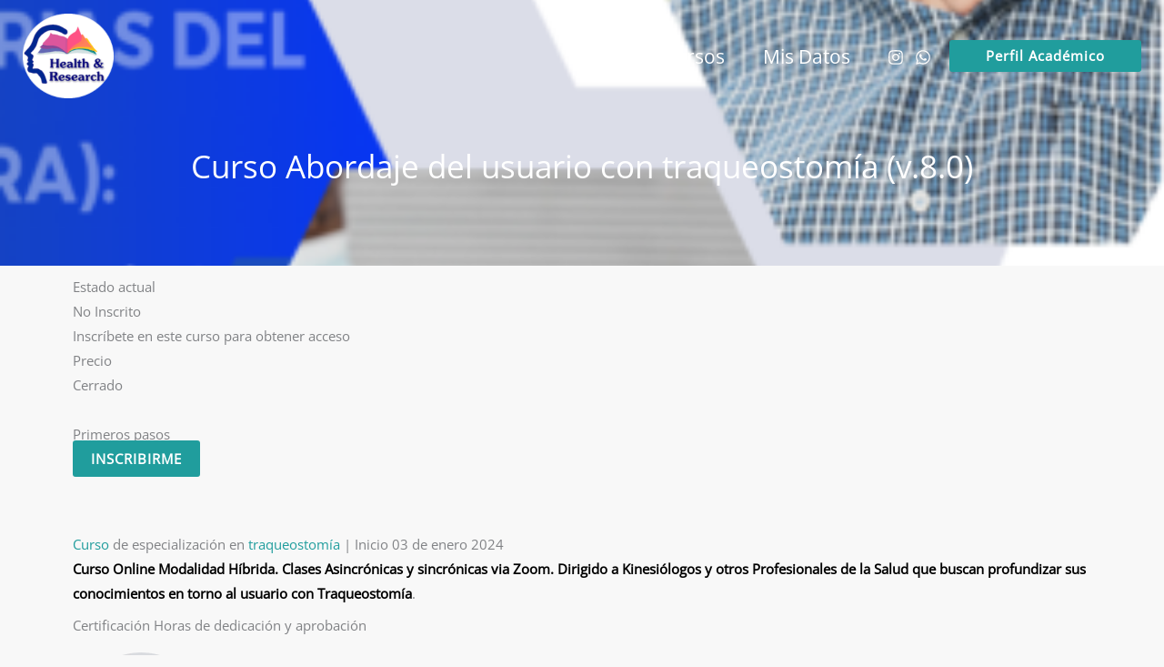

--- FILE ---
content_type: text/css; charset=UTF-8
request_url: https://healthandresearch.cl/wp-content/uploads/elementor/css/post-1080.css?ver=1762557499
body_size: 87
content:
.elementor-1080 .elementor-element.elementor-element-7908e52 .elementor-cta .elementor-cta__bg, .elementor-1080 .elementor-element.elementor-element-7908e52 .elementor-cta .elementor-cta__bg-overlay{transition-duration:1500ms;}.elementor-1080 .elementor-element.elementor-element-7908e52 .elementor-cta__content{min-height:10vh;text-align:center;padding:0% 14% 0% 6%;background-color:#FFFFFF;}.elementor-1080 .elementor-element.elementor-element-7908e52 .elementor-cta__bg-wrapper{min-width:500px;min-height:0px;}.elementor-1080 .elementor-element.elementor-element-7908e52 .elementor-cta__description{font-family:"Playfair Display", Sans-serif;font-size:40px;font-weight:400;text-transform:capitalize;line-height:44px;letter-spacing:-1.13px;color:#163885;}.elementor-1080 .elementor-element.elementor-element-7908e52 .elementor-cta__description:not(:last-child){margin-bottom:35px;}.elementor-1080 .elementor-element.elementor-element-7908e52 .elementor-cta__button{font-family:"Helvetica", Sans-serif;font-size:14px;font-weight:700;text-transform:capitalize;text-decoration:none;letter-spacing:-0.45px;color:#163885;border-color:#163885;border-width:2px;border-radius:0px;}.elementor-1080 .elementor-element.elementor-element-7908e52 .elementor-cta__button:hover{color:#FFFFFF;background-color:#163885;}.elementor-1080 .elementor-element.elementor-element-7908e52 .elementor-cta:hover .elementor-cta__bg-overlay{background-color:#FFFFFF00;}.elementor-1080 .elementor-element.elementor-element-30e10d7 > .elementor-container{max-width:1400px;min-height:10vh;}.elementor-1080 .elementor-element.elementor-element-3ac984e6 > .elementor-widget-wrap > .elementor-widget:not(.elementor-widget__width-auto):not(.elementor-widget__width-initial):not(:last-child):not(.elementor-absolute){margin-bottom:6px;}.elementor-1080 .elementor-element.elementor-element-7c7369a8{text-align:center;}.elementor-1080 .elementor-element.elementor-element-7c7369a8 .elementor-heading-title{font-size:12px;font-weight:300;color:#1D3375;}.elementor-1080 .elementor-element.elementor-element-d481dd7{text-align:center;}.elementor-1080 .elementor-element.elementor-element-d481dd7 .elementor-heading-title{font-size:12px;font-weight:300;}.elementor-theme-builder-content-area{height:400px;}.elementor-location-header:before, .elementor-location-footer:before{content:"";display:table;clear:both;}@media(max-width:1024px){.elementor-1080 .elementor-element.elementor-element-7908e52 .elementor-cta__content{min-height:35vh;padding:0% 0% 0% 7%;}.elementor-1080 .elementor-element.elementor-element-7908e52 .elementor-cta__description{font-size:32px;line-height:36px;}.elementor-1080 .elementor-element.elementor-element-30e10d7 > .elementor-container{min-height:25vh;}.elementor-1080 .elementor-element.elementor-element-30e10d7{padding:0% 3% 0% 3%;}}@media(max-width:767px){.elementor-1080 .elementor-element.elementor-element-7908e52 .elementor-cta__content{min-height:45vh;padding:0% 15% 0% 15%;}.elementor-1080 .elementor-element.elementor-element-7908e52 .elementor-cta__description{font-size:28px;line-height:32px;}.elementor-1080 .elementor-element.elementor-element-30e10d7 > .elementor-container{min-height:30vh;}}@media(min-width:768px){.elementor-1080 .elementor-element.elementor-element-3ac984e6{width:5%;}.elementor-1080 .elementor-element.elementor-element-7d761149{width:42%;}.elementor-1080 .elementor-element.elementor-element-152396b1{width:5%;}.elementor-1080 .elementor-element.elementor-element-78e78310{width:43.042%;}.elementor-1080 .elementor-element.elementor-element-6276063a{width:5%;}}@media(max-width:1024px) and (min-width:768px){.elementor-1080 .elementor-element.elementor-element-3ac984e6{width:100%;}.elementor-1080 .elementor-element.elementor-element-7d761149{width:33.33%;}.elementor-1080 .elementor-element.elementor-element-152396b1{width:33.33%;}.elementor-1080 .elementor-element.elementor-element-78e78310{width:33.33%;}.elementor-1080 .elementor-element.elementor-element-6276063a{width:100%;}}

--- FILE ---
content_type: text/css; charset=UTF-8
request_url: https://healthandresearch.cl/wp-content/uploads/elementor/css/post-995.css?ver=1762560257
body_size: -242
content:
.elementor-995 .elementor-element.elementor-element-71a1a4a5 .learndash-wrapper .ld-course-status.ld-course-status-not-enrolled .ld-course-status-segment.ld-course-status-seg-action .ld-course-status-action .learndash_join_button input.btn-join{background-color:#f0f3f6 !important;}.elementor-995 .elementor-element.elementor-element-71a1a4a5 .learndash-wrapper .ld-course-status.ld-course-status-not-enrolled .ld-course-status-segment.ld-course-status-seg-action .ld-course-status-action a.ld-button{background-color:#f0f3f6 !important;}.elementor-995 .elementor-element.elementor-element-71a1a4a5 .learndash-wrapper .ld-course-status.ld-course-status-not-enrolled .ld-course-status-segment.ld-course-status-seg-action .ld-course-status-action input#btn-join{background-color:#f0f3f6 !important;}.elementor-995 .elementor-element.elementor-element-71a1a4a5 .learndash-wrapper .ld-progress .ld-progress-bar{height:15px;}.elementor-995 .elementor-element.elementor-element-71a1a4a5 .learndash-wrapper .ld-progress .ld-progress-bar .ld-progress-bar-percentage{height:15px;}.elementor-995 .elementor-element.elementor-element-9953987 > .elementor-container > .elementor-column > .elementor-widget-wrap{align-content:center;align-items:center;}.elementor-995 .elementor-element.elementor-element-2cb2171{text-align:right;}.elementor-995 .elementor-element.elementor-element-8ed29ad .elementor-button{background-color:#032E82;text-transform:none;fill:#FFF;color:#FFF;border-style:none;}.elementor-995 .elementor-element.elementor-element-8ed29ad .elementor-button-content-wrapper{flex-direction:row;}.elementor-995 .elementor-element.elementor-element-36d8dbf8 > .elementor-widget-container{margin:0px 0px 0px 0px;border-radius:0px 0px 0px 0px;}.elementor-995 .elementor-element.elementor-element-36d8dbf8 .learndash-wrapper .ld-alert.ld-alert-success.ld-alert-certificate{border-width:4px;border-style:solid;border-radius:6px;}